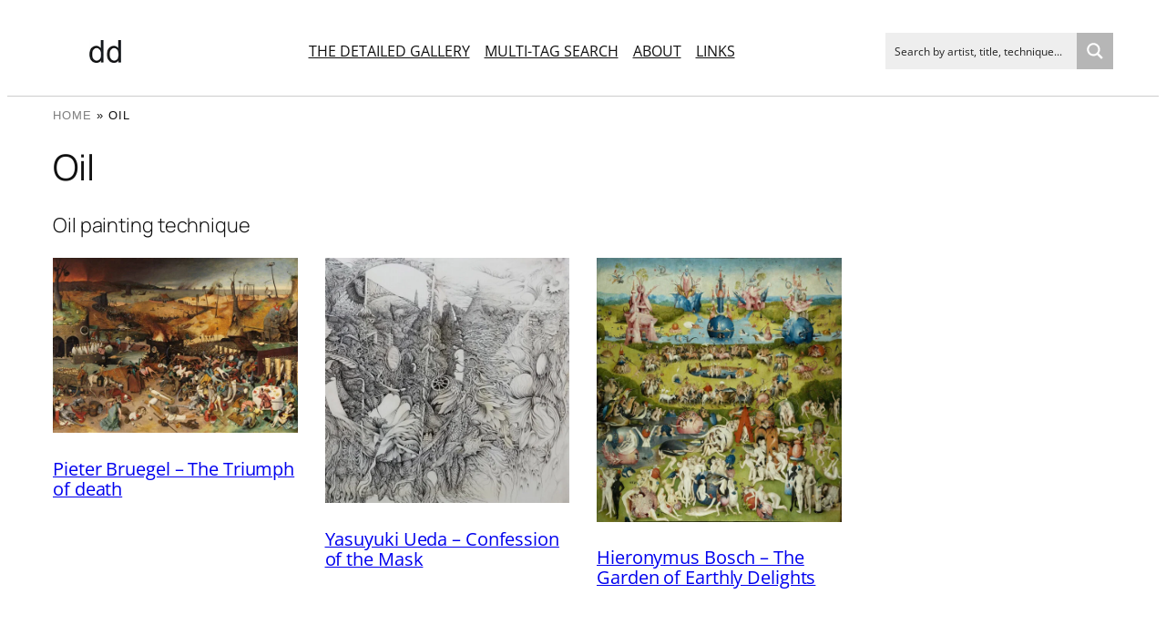

--- FILE ---
content_type: text/css
request_url: https://detaileddrawings.org/wp-content/themes/detailed-theme/style.css?ver=1.0.2
body_size: 2115
content:
/*
Theme Name: detailed theme
Author: Charlie Plisson
Version: 1.0.2
Text Domain: detailed-theme
*/

a {
    text-decoration-thickness: 1px !important;
    text-underline-offset: .1em;
}

/* Increase the bottom margin on submenus, so that the outline is visible. */
.wp-block-navigation .wp-block-navigation-submenu .wp-block-navigation-item:not(:last-child) {
    margin-bottom: 3px;
}

/* Increase the outline offset on the parent menu items, so that the outline does not touch the text. */
.wp-block-navigation .wp-block-navigation-item .wp-block-navigation-item__content {
    outline-offset: 4px;
}

/* Remove outline offset from the submenus, otherwise the outline is visible outside the submenu container. */
.wp-block-navigation .wp-block-navigation-item ul.wp-block-navigation__submenu-container .wp-block-navigation-item__content {
    outline-offset: 0;
}

/*
 * Progressive enhancement to reduce widows and orphans
 * https://github.com/WordPress/gutenberg/issues/55190
 */
h1,
h2,
h3,
h4,
h5,
h6,
blockquote,
caption,
figcaption,
p {
    text-wrap: pretty;
}

/*
 * Change the position of the more block on the front, by making it a block level element.
 * https://github.com/WordPress/gutenberg/issues/65934
*/
.more-link {
    display: block;
}

/* ****************************** ASL SEARCH ****************************** */
:root {
    --hsearch: 40px;
}

#ajaxsearchlite1 .probox,
div.asl_w .probox {
    background-color: #eeeeee !important;
    background-image: none !important;
    height: var(--hsearch) !important;
}


div.asl_w .probox .promagnifier {
    width: var(--hsearch) !important;
    height: var(--hsearch) !important;
}

div.asl_w .probox .proinput input {
    height: var(--hsearch) !important;
}

div.asl_w .probox .proinput input.autocomplete {
    margin-top: var(--hsearch) !important;
}

div.asl_m .probox .proinput {
    padding: 0 !important;
}

.asl_w_container {
    min-width: 250px !important;
}

div.asl_w .probox .proclose {
    width: var(--hsearch) !important;
    height: var(--hsearch) !important;
}

div.asl_r .results .item .asl_content h3,
div.asl_r .results .item .asl_content h3 a {
    font-weight: bold !important;
}

.item.asl_r_pagepost.asl_r_post:hover {
    background-color: #ededed !important;
}

div.asl_r .results .item .asl_content h3,
div.asl_r .results .item .asl_content h3 a {
    color: #666 !important;
}

div.asl_r.asl_w.vertical .results .item::after {
    height: 2px !important;
    background: #c8c8c8 !important;
}

button.promagnifier:hover {
    background-color: var(--wp--preset--color--grisfonce) !important;
    background-image: none !important;
}

/* ****************************** */

div#coldroite li,
.page-id-136 main li {
    list-style-type: none;
    margin-bottom: 20px;
    font-size: var(--wp--preset--font-size--medium);
}

div#coldroite ul,
.page-id-136 main ul {
    padding: 0;
}

/* ****************************** */
.yoast-breadcrumbs {
    font-family: arial;
    /* ****************** ?????  trouver une autre police ?????? */
    font-size: 0.8rem;
    text-transform: uppercase;
    font-weight: 400;
    letter-spacing: 1px;
}

.yoast-breadcrumbs a {
    color: #7E7E7E !important;
    text-decoration: none;
}

.yoast-breadcrumbs a:hover {
    color: #000;
}


/* ****************************** */
.wp-block-post-terms a:hover {
    color: #FFF;
    background: #6b6865;
}

/* ****************************** */

.dd50 img,
.social-links img {
    width: 35px;
    scale: 1;
    transition: 0.1s;
}

.social-links img {
    filter: grayscale(100%) !important;
}

.dd50 img:hover,
.social-links img:hover {
    scale: 1.15;
}

.social-links img:hover {
    filter: grayscale(0%) !important;
}

header {
    /*position: fixed;*/
    /*z-index: 1;*/
    background: #FFF;
    border-bottom: 1px solid #ccc;
    width: 100%;
    margin-bottom: 12px;
}


/* ****************************** sticky column/aside **************************** */
.wrapper {
    display: flex;
    justify-content: space-between;
}

.colgauche {
    /*width: 60%;*/
    /*height: 200vh;*/
    /*min-height: 1000px;*/
    display: flex;
    flex-direction: column;
}

.coldroite {
    /*width: 25%;*/
    /*height: 25vh;*/
    height: fit-content;
    min-height: 200px;
    /*overflow: auto;*/
    position: sticky;
    top: 5%;
}

.coldroite p {
    margin-top: 0;
}

span.permission-heart {
    font-family: var(--wp--preset--font-family--open-sans);
    font-size: 14px;
    color: var(--wp--preset--color--relief);
    position: relative;
    /*margin-right: 6px;*/
    top: -6px;
}
/*
span.permission:before {
    content: '❤︎';
    margin-right: 6px;
    position: relative;
    font-family: var(--wp--preset--font-family--open-sans);
    font-size: 14px;
    top: -6px;
    color: var(--wp--preset--color--relief);
}
*/

/* ****************************** */
/* YARPP similar artworks */

.yarpp-thumbnail>img,
.yarpp-thumbnail-default {
    width: 100% !important;
    height: auto !important;
    object-fit: cover;
    margin: 0 !important;
    aspect-ratio: 3 / 3;
}

.yarpp-thumbnails-horizontal .yarpp-thumbnail {
    height: 100% !important;
    width: 100% !important;
    display: flex !important;
    flex-direction: column;
    align-items: center;
    margin: 0 !important;
}

.yarpp-related {
    margin-top: 30px !important;
}

.yarpp-thumbnails-horizontal {
    display: grid;
    grid-template-columns: repeat(auto-fit, minmax(160px, 1fr));
    gap: 25px;
    margin-top: 10px;
}

@media (max-width: 639px) {
    .yarpp-thumbnails-horizontal {
        grid-template-columns: 1fr 1fr 1fr;
        gap: 25px;
    }
}

@media (max-width: 479px) {
    .yarpp-thumbnails-horizontal {
        grid-template-columns: 1fr 1fr;
        gap: 20px;
    }
}

@media (min-width: 1080px) {
    .yarpp-thumbnails-horizontal {
        grid-template-columns: repeat(6, 1fr);
        gap: 30px;
    }
}

.yarpp-thumbnail-title {
    box-sizing: border-box;
    font-size: 0.8rem !important;
    font-weight: 400;
    color: initial;
    line-height: 1.25rem !important;
    /* font-family: "Open Sans", serif; */
    width: fit-content !important;
    max-height: initial !important;
    padding: 5px;
    text-align: center !important;
    display: block !important;
    margin: 0 !important;
    background: #F3F3F3;
    width: 100% !important;
    height: 100% !important;
}

.yarpp-related h3 {
    display: none !important;
    /*
  font-size: 1.4rem !important;
  line-height: 2rem;
  font-weight: normal !important;
  padding: 0 !important;
  text-transform: none !important;
  display: inline-block;
  margin: 0 10px 0 0 !important;
  */
}

.notice {
    font-family: "Open Sans", serif;
    font-size: 1rem;
    display: inline-block;
}

/* ****************************** */
/* pour les images avec width inférieure à width de col gauche */
.single-post .wp-block-post-content figure a,
.single-post .fill-img-bg {
    background: #efefef;
}

/* ****************************** */
@media (max-width:610px) {
    .wp-block-query figure.wp-block-post-featured-image {
        aspect-ratio: 16/9 !important;
        object-fit: cover;
    }

    .wp-block-query .wp-block-post-template-is-layout-grid {
        grid-template-columns: repeat(1, 1fr);
    }
}

/* Search */
.wp-block-search input:focus-visible {
    outline-color: var(--wp--preset--color--grisclair);
    outline-width: 1px;
}

footer input.wp-block-search__input {
    font-size: var(--wp--preset--font-size--normal);
}


header a.wp-block-navigation-item__content {
    padding: 8px;
}

header a.wp-block-navigation-item__content:hover {
    background: #6b6865;
    color: #FFF !important;
}

.artist-country {
    margin-top: 25px;
    margin-bottom: 20px;
}

/* ************************** colonnes breakpoints 1024 ************************** */
@media (max-width: 1024px) {
    .wp-block-columns.wrapper {
        flex-wrap: wrap !important;
    }
}

@media (min-width: 782px) {
    .wp-block-columns.wrapper:not(.is-not-stacked-on-mobile)>.wp-block-column[style*=flex-basis] {
        flex-grow: 1 !important;
    }
}

@media (max-width: 1023px) {
    .wp-block-columns.wrapper:not(.is-not-stacked-on-mobile)>.wp-block-column {
        flex-basis: 100% !important;
    }
}

/* **************************************************** */
figure.wp-block-image figcaption,
.wp-block-gallery.has-nested-images figure.wp-block-image:has(figcaption):before {
    display:none;
}
#baguetteBox-overlay .full-image figcaption {
    font-size:var(--wp--preset--font-size--small);
}
/*
#baguetteBox-slider.bounce-from-left + button.previous-button,
#baguetteBox-slider.bounce-from-right + button.prenextvious-button{
    display:none;
}
*/

--- FILE ---
content_type: text/css
request_url: https://detaileddrawings.org/wp-content/themes/detailed-theme/js/tooltip.css?ver=6.8.3
body_size: 338
content:
/* Tooltip */
abbr {
	/*border-bottom: 1px dotted #111111;*/
	cursor: help;
	display: inline-block;
	text-decoration: none;
	border: 0;

}

#tooltip {
	font-size: var(--wp--preset--font-size--small);
	font-family: var(--wp--preset--font-family--open-sans);
	font-weight: 400;
	text-align: center;
	text-shadow: 0 1px rgba(0, 0, 0, .5);
	line-height: 1.5;
	color: #fff;
	background: #333;
	background: -webkit-gradient(linear, left top, left bottom, from(rgba(0, 0, 0, .6)), to(rgba(0, 0, 0, .8)));
	background: -webkit-linear-gradient(top, rgba(0, 0, 0, .6), rgba(0, 0, 0, .8));
	background: -moz-linear-gradient(top, rgba(0, 0, 0, .6), rgba(0, 0, 0, .8));
	background: -ms-radial-gradient(top, rgba(0, 0, 0, .6), rgba(0, 0, 0, .8));
	background: -o-linear-gradient(top, rgba(0, 0, 0, .6), rgba(0, 0, 0, .8));
	background: linear-gradient(top, rgba(0, 0, 0, .6), rgba(0, 0, 0, .8));
	-webkit-border-radius: 5px;
	-moz-border-radius: 5px;
	-webkit-box-shadow: 0 3px 5px rgba(0, 0, 0, .3);
	-moz-box-shadow: 0 3px 5px rgba(0, 0, 0, .3);
	box-shadow: 0 3px 5px rgba(0, 0, 0, .3);
	position: absolute;
	z-index: 100;
	padding: 10px 15px;
	pointer-events: none;
}

#tooltip:after {
	width: 0;
	height: 0;
	border-left: 10px solid transparent;
	border-right: 10px solid transparent;
	border-top: 10px solid #333;
	content: '';
	position: absolute;
	left: 50%;
	bottom: -10px;
	margin-left: -10px;
}

#tooltip.top:after {
	border-top-color: transparent;
	border-bottom: 10px solid #333;
	border-bottom-color: rgba(0, 0, 0, .6);
	top: -20px;
	bottom: auto;
}

#tooltip.left:after {
	left: 10px;
	margin: 0;
}

#tooltip.right:after {
	right: 10px;
	left: auto;
	margin: 0;
}

svg.svgpath {
	width: 15px;
	margin-bottom: 3px;
	margin-left: 2px;
}